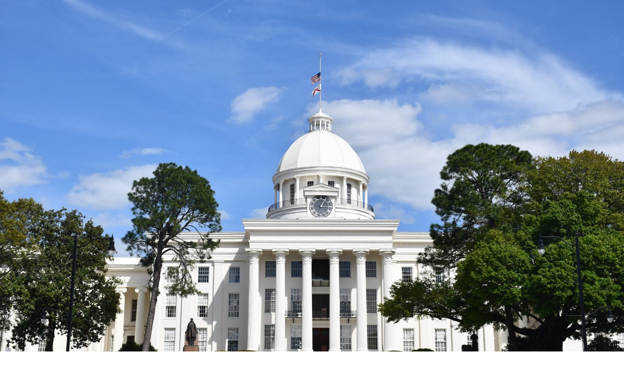

--- FILE ---
content_type: text/html; charset=UTF-8
request_url: https://alcapitolday.com/about/
body_size: 16328
content:
	<!DOCTYPE html>
<html lang="en-US">
<head>
	<meta charset="UTF-8" />
	
				<meta name="viewport" content="width=device-width,initial-scale=1,user-scalable=no">
		
            
                            <meta name="keywords" content="Alabama, homeschool, event, statewide">
            
	<link rel="profile" href="http://gmpg.org/xfn/11" />
	<link rel="pingback" href="https://alcapitolday.com/xmlrpc.php" />

	<title>AL Homeschool Capitol Day | About</title>
<meta name='robots' content='max-image-preview:large' />
<link rel='dns-prefetch' href='//fonts.googleapis.com' />
<link rel="alternate" type="application/rss+xml" title="AL Homeschool Capitol Day &raquo; Feed" href="https://alcapitolday.com/feed/" />
<link rel="alternate" type="application/rss+xml" title="AL Homeschool Capitol Day &raquo; Comments Feed" href="https://alcapitolday.com/comments/feed/" />
		<!-- This site uses the Google Analytics by MonsterInsights plugin v9.11.1 - Using Analytics tracking - https://www.monsterinsights.com/ -->
		<!-- Note: MonsterInsights is not currently configured on this site. The site owner needs to authenticate with Google Analytics in the MonsterInsights settings panel. -->
					<!-- No tracking code set -->
				<!-- / Google Analytics by MonsterInsights -->
		<script type="text/javascript">
window._wpemojiSettings = {"baseUrl":"https:\/\/s.w.org\/images\/core\/emoji\/14.0.0\/72x72\/","ext":".png","svgUrl":"https:\/\/s.w.org\/images\/core\/emoji\/14.0.0\/svg\/","svgExt":".svg","source":{"concatemoji":"https:\/\/alcapitolday.com\/wp-includes\/js\/wp-emoji-release.min.js?ver=6.2.8"}};
/*! This file is auto-generated */
!function(e,a,t){var n,r,o,i=a.createElement("canvas"),p=i.getContext&&i.getContext("2d");function s(e,t){p.clearRect(0,0,i.width,i.height),p.fillText(e,0,0);e=i.toDataURL();return p.clearRect(0,0,i.width,i.height),p.fillText(t,0,0),e===i.toDataURL()}function c(e){var t=a.createElement("script");t.src=e,t.defer=t.type="text/javascript",a.getElementsByTagName("head")[0].appendChild(t)}for(o=Array("flag","emoji"),t.supports={everything:!0,everythingExceptFlag:!0},r=0;r<o.length;r++)t.supports[o[r]]=function(e){if(p&&p.fillText)switch(p.textBaseline="top",p.font="600 32px Arial",e){case"flag":return s("\ud83c\udff3\ufe0f\u200d\u26a7\ufe0f","\ud83c\udff3\ufe0f\u200b\u26a7\ufe0f")?!1:!s("\ud83c\uddfa\ud83c\uddf3","\ud83c\uddfa\u200b\ud83c\uddf3")&&!s("\ud83c\udff4\udb40\udc67\udb40\udc62\udb40\udc65\udb40\udc6e\udb40\udc67\udb40\udc7f","\ud83c\udff4\u200b\udb40\udc67\u200b\udb40\udc62\u200b\udb40\udc65\u200b\udb40\udc6e\u200b\udb40\udc67\u200b\udb40\udc7f");case"emoji":return!s("\ud83e\udef1\ud83c\udffb\u200d\ud83e\udef2\ud83c\udfff","\ud83e\udef1\ud83c\udffb\u200b\ud83e\udef2\ud83c\udfff")}return!1}(o[r]),t.supports.everything=t.supports.everything&&t.supports[o[r]],"flag"!==o[r]&&(t.supports.everythingExceptFlag=t.supports.everythingExceptFlag&&t.supports[o[r]]);t.supports.everythingExceptFlag=t.supports.everythingExceptFlag&&!t.supports.flag,t.DOMReady=!1,t.readyCallback=function(){t.DOMReady=!0},t.supports.everything||(n=function(){t.readyCallback()},a.addEventListener?(a.addEventListener("DOMContentLoaded",n,!1),e.addEventListener("load",n,!1)):(e.attachEvent("onload",n),a.attachEvent("onreadystatechange",function(){"complete"===a.readyState&&t.readyCallback()})),(e=t.source||{}).concatemoji?c(e.concatemoji):e.wpemoji&&e.twemoji&&(c(e.twemoji),c(e.wpemoji)))}(window,document,window._wpemojiSettings);
</script>
<style type="text/css">
img.wp-smiley,
img.emoji {
	display: inline !important;
	border: none !important;
	box-shadow: none !important;
	height: 1em !important;
	width: 1em !important;
	margin: 0 0.07em !important;
	vertical-align: -0.1em !important;
	background: none !important;
	padding: 0 !important;
}
</style>
	<link rel='stylesheet' id='wp-block-library-css' href='https://alcapitolday.com/wp-includes/css/dist/block-library/style.min.css?ver=6.2.8' type='text/css' media='all' />
<link rel='stylesheet' id='classic-theme-styles-css' href='https://alcapitolday.com/wp-includes/css/classic-themes.min.css?ver=6.2.8' type='text/css' media='all' />
<style id='global-styles-inline-css' type='text/css'>
body{--wp--preset--color--black: #000000;--wp--preset--color--cyan-bluish-gray: #abb8c3;--wp--preset--color--white: #ffffff;--wp--preset--color--pale-pink: #f78da7;--wp--preset--color--vivid-red: #cf2e2e;--wp--preset--color--luminous-vivid-orange: #ff6900;--wp--preset--color--luminous-vivid-amber: #fcb900;--wp--preset--color--light-green-cyan: #7bdcb5;--wp--preset--color--vivid-green-cyan: #00d084;--wp--preset--color--pale-cyan-blue: #8ed1fc;--wp--preset--color--vivid-cyan-blue: #0693e3;--wp--preset--color--vivid-purple: #9b51e0;--wp--preset--gradient--vivid-cyan-blue-to-vivid-purple: linear-gradient(135deg,rgba(6,147,227,1) 0%,rgb(155,81,224) 100%);--wp--preset--gradient--light-green-cyan-to-vivid-green-cyan: linear-gradient(135deg,rgb(122,220,180) 0%,rgb(0,208,130) 100%);--wp--preset--gradient--luminous-vivid-amber-to-luminous-vivid-orange: linear-gradient(135deg,rgba(252,185,0,1) 0%,rgba(255,105,0,1) 100%);--wp--preset--gradient--luminous-vivid-orange-to-vivid-red: linear-gradient(135deg,rgba(255,105,0,1) 0%,rgb(207,46,46) 100%);--wp--preset--gradient--very-light-gray-to-cyan-bluish-gray: linear-gradient(135deg,rgb(238,238,238) 0%,rgb(169,184,195) 100%);--wp--preset--gradient--cool-to-warm-spectrum: linear-gradient(135deg,rgb(74,234,220) 0%,rgb(151,120,209) 20%,rgb(207,42,186) 40%,rgb(238,44,130) 60%,rgb(251,105,98) 80%,rgb(254,248,76) 100%);--wp--preset--gradient--blush-light-purple: linear-gradient(135deg,rgb(255,206,236) 0%,rgb(152,150,240) 100%);--wp--preset--gradient--blush-bordeaux: linear-gradient(135deg,rgb(254,205,165) 0%,rgb(254,45,45) 50%,rgb(107,0,62) 100%);--wp--preset--gradient--luminous-dusk: linear-gradient(135deg,rgb(255,203,112) 0%,rgb(199,81,192) 50%,rgb(65,88,208) 100%);--wp--preset--gradient--pale-ocean: linear-gradient(135deg,rgb(255,245,203) 0%,rgb(182,227,212) 50%,rgb(51,167,181) 100%);--wp--preset--gradient--electric-grass: linear-gradient(135deg,rgb(202,248,128) 0%,rgb(113,206,126) 100%);--wp--preset--gradient--midnight: linear-gradient(135deg,rgb(2,3,129) 0%,rgb(40,116,252) 100%);--wp--preset--duotone--dark-grayscale: url('#wp-duotone-dark-grayscale');--wp--preset--duotone--grayscale: url('#wp-duotone-grayscale');--wp--preset--duotone--purple-yellow: url('#wp-duotone-purple-yellow');--wp--preset--duotone--blue-red: url('#wp-duotone-blue-red');--wp--preset--duotone--midnight: url('#wp-duotone-midnight');--wp--preset--duotone--magenta-yellow: url('#wp-duotone-magenta-yellow');--wp--preset--duotone--purple-green: url('#wp-duotone-purple-green');--wp--preset--duotone--blue-orange: url('#wp-duotone-blue-orange');--wp--preset--font-size--small: 13px;--wp--preset--font-size--medium: 20px;--wp--preset--font-size--large: 36px;--wp--preset--font-size--x-large: 42px;--wp--preset--spacing--20: 0.44rem;--wp--preset--spacing--30: 0.67rem;--wp--preset--spacing--40: 1rem;--wp--preset--spacing--50: 1.5rem;--wp--preset--spacing--60: 2.25rem;--wp--preset--spacing--70: 3.38rem;--wp--preset--spacing--80: 5.06rem;--wp--preset--shadow--natural: 6px 6px 9px rgba(0, 0, 0, 0.2);--wp--preset--shadow--deep: 12px 12px 50px rgba(0, 0, 0, 0.4);--wp--preset--shadow--sharp: 6px 6px 0px rgba(0, 0, 0, 0.2);--wp--preset--shadow--outlined: 6px 6px 0px -3px rgba(255, 255, 255, 1), 6px 6px rgba(0, 0, 0, 1);--wp--preset--shadow--crisp: 6px 6px 0px rgba(0, 0, 0, 1);}:where(.is-layout-flex){gap: 0.5em;}body .is-layout-flow > .alignleft{float: left;margin-inline-start: 0;margin-inline-end: 2em;}body .is-layout-flow > .alignright{float: right;margin-inline-start: 2em;margin-inline-end: 0;}body .is-layout-flow > .aligncenter{margin-left: auto !important;margin-right: auto !important;}body .is-layout-constrained > .alignleft{float: left;margin-inline-start: 0;margin-inline-end: 2em;}body .is-layout-constrained > .alignright{float: right;margin-inline-start: 2em;margin-inline-end: 0;}body .is-layout-constrained > .aligncenter{margin-left: auto !important;margin-right: auto !important;}body .is-layout-constrained > :where(:not(.alignleft):not(.alignright):not(.alignfull)){max-width: var(--wp--style--global--content-size);margin-left: auto !important;margin-right: auto !important;}body .is-layout-constrained > .alignwide{max-width: var(--wp--style--global--wide-size);}body .is-layout-flex{display: flex;}body .is-layout-flex{flex-wrap: wrap;align-items: center;}body .is-layout-flex > *{margin: 0;}:where(.wp-block-columns.is-layout-flex){gap: 2em;}.has-black-color{color: var(--wp--preset--color--black) !important;}.has-cyan-bluish-gray-color{color: var(--wp--preset--color--cyan-bluish-gray) !important;}.has-white-color{color: var(--wp--preset--color--white) !important;}.has-pale-pink-color{color: var(--wp--preset--color--pale-pink) !important;}.has-vivid-red-color{color: var(--wp--preset--color--vivid-red) !important;}.has-luminous-vivid-orange-color{color: var(--wp--preset--color--luminous-vivid-orange) !important;}.has-luminous-vivid-amber-color{color: var(--wp--preset--color--luminous-vivid-amber) !important;}.has-light-green-cyan-color{color: var(--wp--preset--color--light-green-cyan) !important;}.has-vivid-green-cyan-color{color: var(--wp--preset--color--vivid-green-cyan) !important;}.has-pale-cyan-blue-color{color: var(--wp--preset--color--pale-cyan-blue) !important;}.has-vivid-cyan-blue-color{color: var(--wp--preset--color--vivid-cyan-blue) !important;}.has-vivid-purple-color{color: var(--wp--preset--color--vivid-purple) !important;}.has-black-background-color{background-color: var(--wp--preset--color--black) !important;}.has-cyan-bluish-gray-background-color{background-color: var(--wp--preset--color--cyan-bluish-gray) !important;}.has-white-background-color{background-color: var(--wp--preset--color--white) !important;}.has-pale-pink-background-color{background-color: var(--wp--preset--color--pale-pink) !important;}.has-vivid-red-background-color{background-color: var(--wp--preset--color--vivid-red) !important;}.has-luminous-vivid-orange-background-color{background-color: var(--wp--preset--color--luminous-vivid-orange) !important;}.has-luminous-vivid-amber-background-color{background-color: var(--wp--preset--color--luminous-vivid-amber) !important;}.has-light-green-cyan-background-color{background-color: var(--wp--preset--color--light-green-cyan) !important;}.has-vivid-green-cyan-background-color{background-color: var(--wp--preset--color--vivid-green-cyan) !important;}.has-pale-cyan-blue-background-color{background-color: var(--wp--preset--color--pale-cyan-blue) !important;}.has-vivid-cyan-blue-background-color{background-color: var(--wp--preset--color--vivid-cyan-blue) !important;}.has-vivid-purple-background-color{background-color: var(--wp--preset--color--vivid-purple) !important;}.has-black-border-color{border-color: var(--wp--preset--color--black) !important;}.has-cyan-bluish-gray-border-color{border-color: var(--wp--preset--color--cyan-bluish-gray) !important;}.has-white-border-color{border-color: var(--wp--preset--color--white) !important;}.has-pale-pink-border-color{border-color: var(--wp--preset--color--pale-pink) !important;}.has-vivid-red-border-color{border-color: var(--wp--preset--color--vivid-red) !important;}.has-luminous-vivid-orange-border-color{border-color: var(--wp--preset--color--luminous-vivid-orange) !important;}.has-luminous-vivid-amber-border-color{border-color: var(--wp--preset--color--luminous-vivid-amber) !important;}.has-light-green-cyan-border-color{border-color: var(--wp--preset--color--light-green-cyan) !important;}.has-vivid-green-cyan-border-color{border-color: var(--wp--preset--color--vivid-green-cyan) !important;}.has-pale-cyan-blue-border-color{border-color: var(--wp--preset--color--pale-cyan-blue) !important;}.has-vivid-cyan-blue-border-color{border-color: var(--wp--preset--color--vivid-cyan-blue) !important;}.has-vivid-purple-border-color{border-color: var(--wp--preset--color--vivid-purple) !important;}.has-vivid-cyan-blue-to-vivid-purple-gradient-background{background: var(--wp--preset--gradient--vivid-cyan-blue-to-vivid-purple) !important;}.has-light-green-cyan-to-vivid-green-cyan-gradient-background{background: var(--wp--preset--gradient--light-green-cyan-to-vivid-green-cyan) !important;}.has-luminous-vivid-amber-to-luminous-vivid-orange-gradient-background{background: var(--wp--preset--gradient--luminous-vivid-amber-to-luminous-vivid-orange) !important;}.has-luminous-vivid-orange-to-vivid-red-gradient-background{background: var(--wp--preset--gradient--luminous-vivid-orange-to-vivid-red) !important;}.has-very-light-gray-to-cyan-bluish-gray-gradient-background{background: var(--wp--preset--gradient--very-light-gray-to-cyan-bluish-gray) !important;}.has-cool-to-warm-spectrum-gradient-background{background: var(--wp--preset--gradient--cool-to-warm-spectrum) !important;}.has-blush-light-purple-gradient-background{background: var(--wp--preset--gradient--blush-light-purple) !important;}.has-blush-bordeaux-gradient-background{background: var(--wp--preset--gradient--blush-bordeaux) !important;}.has-luminous-dusk-gradient-background{background: var(--wp--preset--gradient--luminous-dusk) !important;}.has-pale-ocean-gradient-background{background: var(--wp--preset--gradient--pale-ocean) !important;}.has-electric-grass-gradient-background{background: var(--wp--preset--gradient--electric-grass) !important;}.has-midnight-gradient-background{background: var(--wp--preset--gradient--midnight) !important;}.has-small-font-size{font-size: var(--wp--preset--font-size--small) !important;}.has-medium-font-size{font-size: var(--wp--preset--font-size--medium) !important;}.has-large-font-size{font-size: var(--wp--preset--font-size--large) !important;}.has-x-large-font-size{font-size: var(--wp--preset--font-size--x-large) !important;}
.wp-block-navigation a:where(:not(.wp-element-button)){color: inherit;}
:where(.wp-block-columns.is-layout-flex){gap: 2em;}
.wp-block-pullquote{font-size: 1.5em;line-height: 1.6;}
</style>
<link rel='stylesheet' id='contact-form-7-css' href='https://alcapitolday.com/wp-content/plugins/contact-form-7/includes/css/styles.css?ver=5.7.6' type='text/css' media='all' />
<link rel='stylesheet' id='rs-plugin-settings-css' href='https://alcapitolday.com/wp-content/plugins/revslider/public/assets/css/rs6.css?ver=6.2.23' type='text/css' media='all' />
<style id='rs-plugin-settings-inline-css' type='text/css'>
#rs-demo-id {}
</style>
<link rel='stylesheet' id='mc4wp-form-themes-css' href='https://alcapitolday.com/wp-content/plugins/mailchimp-for-wp/assets/css/form-themes.css?ver=4.9.3' type='text/css' media='all' />
<link rel='stylesheet' id='mediaelement-css' href='https://alcapitolday.com/wp-includes/js/mediaelement/mediaelementplayer-legacy.min.css?ver=4.2.17' type='text/css' media='all' />
<link rel='stylesheet' id='wp-mediaelement-css' href='https://alcapitolday.com/wp-includes/js/mediaelement/wp-mediaelement.min.css?ver=6.2.8' type='text/css' media='all' />
<link rel='stylesheet' id='bridge-default-style-css' href='https://alcapitolday.com/wp-content/themes/bridge/style.css?ver=6.2.8' type='text/css' media='all' />
<link rel='stylesheet' id='bridge-qode-font_awesome-css' href='https://alcapitolday.com/wp-content/themes/bridge/css/font-awesome/css/font-awesome.min.css?ver=6.2.8' type='text/css' media='all' />
<link rel='stylesheet' id='bridge-qode-font_elegant-css' href='https://alcapitolday.com/wp-content/themes/bridge/css/elegant-icons/style.min.css?ver=6.2.8' type='text/css' media='all' />
<link rel='stylesheet' id='bridge-qode-linea_icons-css' href='https://alcapitolday.com/wp-content/themes/bridge/css/linea-icons/style.css?ver=6.2.8' type='text/css' media='all' />
<link rel='stylesheet' id='bridge-qode-dripicons-css' href='https://alcapitolday.com/wp-content/themes/bridge/css/dripicons/dripicons.css?ver=6.2.8' type='text/css' media='all' />
<link rel='stylesheet' id='bridge-qode-kiko-css' href='https://alcapitolday.com/wp-content/themes/bridge/css/kiko/kiko-all.css?ver=6.2.8' type='text/css' media='all' />
<link rel='stylesheet' id='bridge-qode-font_awesome_5-css' href='https://alcapitolday.com/wp-content/themes/bridge/css/font-awesome-5/css/font-awesome-5.min.css?ver=6.2.8' type='text/css' media='all' />
<link rel='stylesheet' id='bridge-stylesheet-css' href='https://alcapitolday.com/wp-content/themes/bridge/css/stylesheet.min.css?ver=6.2.8' type='text/css' media='all' />
<link rel='stylesheet' id='bridge-print-css' href='https://alcapitolday.com/wp-content/themes/bridge/css/print.css?ver=6.2.8' type='text/css' media='all' />
<link rel='stylesheet' id='bridge-style-dynamic-css' href='https://alcapitolday.com/wp-content/themes/bridge/css/style_dynamic_callback.php?ver=6.2.8' type='text/css' media='all' />
<link rel='stylesheet' id='bridge-responsive-css' href='https://alcapitolday.com/wp-content/themes/bridge/css/responsive.min.css?ver=6.2.8' type='text/css' media='all' />
<link rel='stylesheet' id='bridge-style-dynamic-responsive-css' href='https://alcapitolday.com/wp-content/themes/bridge/css/style_dynamic_responsive_callback.php?ver=6.2.8' type='text/css' media='all' />
<style id='bridge-style-dynamic-responsive-inline-css' type='text/css'>
.full_width {position: relative;}

.cf7_custom_style_1 input.wpcf7-form-control.wpcf7-text {
    text-align: center;
}

div.wpcf7 img.ajax-loader {
    display: block;
    margin: 0 auto;
}

.q_font_awsome_icon_square:hover {
    border-color: #4d6aec !important;
}
.touch .projects_holder article span.text_holder {
    display: block !important;
    height: 100%  !important;
    width: 100%  !important;
    opacity: 1 !important;
    visibility: hidden !important;
}

.touch .projects_holder article .image_holder:hover span.text_holder {
    visibility: visible !important;
}

.price_in_table .price {color: #000000;}

.price_in_table .price { font-size: 60px; }

.price_in_table .mark {
    display: none !important;
}


</style>
<link rel='stylesheet' id='js_composer_front-css' href='https://alcapitolday.com/wp-content/plugins/js_composer/assets/css/js_composer.min.css?ver=6.4.1' type='text/css' media='all' />
<link rel='stylesheet' id='bridge-style-handle-google-fonts-css' href='https://fonts.googleapis.com/css?family=Raleway%3A100%2C200%2C300%2C400%2C500%2C600%2C700%2C800%2C900%2C100italic%2C300italic%2C400italic%2C700italic%7COpen+Sans%3A100%2C200%2C300%2C400%2C500%2C600%2C700%2C800%2C900%2C100italic%2C300italic%2C400italic%2C700italic%7CMontserrat%3A100%2C200%2C300%2C400%2C500%2C600%2C700%2C800%2C900%2C100italic%2C300italic%2C400italic%2C700italic&#038;subset=latin%2Clatin-ext&#038;ver=1.0.0' type='text/css' media='all' />
<link rel='stylesheet' id='bridge-core-dashboard-style-css' href='https://alcapitolday.com/wp-content/plugins/bridge-core/modules/core-dashboard/assets/css/core-dashboard.min.css?ver=6.2.8' type='text/css' media='all' />
<link rel='stylesheet' id='dashicons-css' href='https://alcapitolday.com/wp-includes/css/dashicons.min.css?ver=6.2.8' type='text/css' media='all' />
<link rel='stylesheet' id='tec-variables-skeleton-css' href='https://alcapitolday.com/wp-content/plugins/event-tickets/common/src/resources/css/variables-skeleton.min.css?ver=5.0.14' type='text/css' media='all' />
<link rel='stylesheet' id='tec-variables-full-css' href='https://alcapitolday.com/wp-content/plugins/event-tickets/common/src/resources/css/variables-full.min.css?ver=5.0.14' type='text/css' media='all' />
<link rel='stylesheet' id='tribe-common-skeleton-style-css' href='https://alcapitolday.com/wp-content/plugins/event-tickets/common/src/resources/css/common-skeleton.min.css?ver=5.0.14' type='text/css' media='all' />
<link rel='stylesheet' id='tribe-common-full-style-css' href='https://alcapitolday.com/wp-content/plugins/event-tickets/common/src/resources/css/common-full.min.css?ver=5.0.14' type='text/css' media='all' />
<link rel='stylesheet' id='event-tickets-tickets-css-css' href='https://alcapitolday.com/wp-content/plugins/event-tickets/src/resources/css/tickets-v1.min.css?ver=5.5.10' type='text/css' media='all' />
<link rel='stylesheet' id='event-tickets-tickets-rsvp-css-css' href='https://alcapitolday.com/wp-content/plugins/event-tickets/src/resources/css/rsvp-v1.min.css?ver=5.5.10' type='text/css' media='all' />
<link rel='stylesheet' id='event-tickets-rsvp-css' href='https://alcapitolday.com/wp-content/plugins/event-tickets/src/resources/css/rsvp.min.css?ver=5.5.10' type='text/css' media='all' />
<link rel='stylesheet' id='event-tickets-tpp-css-css' href='https://alcapitolday.com/wp-content/plugins/event-tickets/src/resources/css/tpp.min.css?ver=5.5.10' type='text/css' media='all' />
<script type='text/javascript' src='https://alcapitolday.com/wp-includes/js/jquery/jquery.min.js?ver=3.6.4' id='jquery-core-js'></script>
<script type='text/javascript' src='https://alcapitolday.com/wp-includes/js/jquery/jquery-migrate.min.js?ver=3.4.0' id='jquery-migrate-js'></script>
<script type='text/javascript' src='https://alcapitolday.com/wp-content/plugins/revslider/public/assets/js/rbtools.min.js?ver=6.2.23' id='tp-tools-js'></script>
<script type='text/javascript' src='https://alcapitolday.com/wp-content/plugins/revslider/public/assets/js/rs6.min.js?ver=6.2.23' id='revmin-js'></script>
<link rel="https://api.w.org/" href="https://alcapitolday.com/wp-json/" /><link rel="alternate" type="application/json" href="https://alcapitolday.com/wp-json/wp/v2/pages/176" /><link rel="EditURI" type="application/rsd+xml" title="RSD" href="https://alcapitolday.com/xmlrpc.php?rsd" />
<link rel="wlwmanifest" type="application/wlwmanifest+xml" href="https://alcapitolday.com/wp-includes/wlwmanifest.xml" />
<meta name="generator" content="WordPress 6.2.8" />
<link rel="canonical" href="https://alcapitolday.com/about/" />
<link rel='shortlink' href='https://alcapitolday.com/?p=176' />
<link rel="alternate" type="application/json+oembed" href="https://alcapitolday.com/wp-json/oembed/1.0/embed?url=https%3A%2F%2Falcapitolday.com%2Fabout%2F" />
<link rel="alternate" type="text/xml+oembed" href="https://alcapitolday.com/wp-json/oembed/1.0/embed?url=https%3A%2F%2Falcapitolday.com%2Fabout%2F&#038;format=xml" />
<meta name="et-api-version" content="v1"><meta name="et-api-origin" content="https://alcapitolday.com"><link rel="https://theeventscalendar.com/" href="https://alcapitolday.com/wp-json/tribe/tickets/v1/" /><meta name="generator" content="Elementor 3.12.2; features: a11y_improvements, additional_custom_breakpoints; settings: css_print_method-external, google_font-enabled, font_display-auto">
<meta name="generator" content="Powered by WPBakery Page Builder - drag and drop page builder for WordPress."/>
<meta name="generator" content="Powered by Slider Revolution 6.2.23 - responsive, Mobile-Friendly Slider Plugin for WordPress with comfortable drag and drop interface." />
<link rel="icon" href="https://alcapitolday.com/wp-content/uploads/2019/06/cropped-Flag-of-Alabama-252-168-32x32.jpg" sizes="32x32" />
<link rel="icon" href="https://alcapitolday.com/wp-content/uploads/2019/06/cropped-Flag-of-Alabama-252-168-192x192.jpg" sizes="192x192" />
<link rel="apple-touch-icon" href="https://alcapitolday.com/wp-content/uploads/2019/06/cropped-Flag-of-Alabama-252-168-180x180.jpg" />
<meta name="msapplication-TileImage" content="https://alcapitolday.com/wp-content/uploads/2019/06/cropped-Flag-of-Alabama-252-168-270x270.jpg" />
<script type="text/javascript">function setREVStartSize(e){
			//window.requestAnimationFrame(function() {				 
				window.RSIW = window.RSIW===undefined ? window.innerWidth : window.RSIW;	
				window.RSIH = window.RSIH===undefined ? window.innerHeight : window.RSIH;	
				try {								
					var pw = document.getElementById(e.c).parentNode.offsetWidth,
						newh;
					pw = pw===0 || isNaN(pw) ? window.RSIW : pw;
					e.tabw = e.tabw===undefined ? 0 : parseInt(e.tabw);
					e.thumbw = e.thumbw===undefined ? 0 : parseInt(e.thumbw);
					e.tabh = e.tabh===undefined ? 0 : parseInt(e.tabh);
					e.thumbh = e.thumbh===undefined ? 0 : parseInt(e.thumbh);
					e.tabhide = e.tabhide===undefined ? 0 : parseInt(e.tabhide);
					e.thumbhide = e.thumbhide===undefined ? 0 : parseInt(e.thumbhide);
					e.mh = e.mh===undefined || e.mh=="" || e.mh==="auto" ? 0 : parseInt(e.mh,0);		
					if(e.layout==="fullscreen" || e.l==="fullscreen") 						
						newh = Math.max(e.mh,window.RSIH);					
					else{					
						e.gw = Array.isArray(e.gw) ? e.gw : [e.gw];
						for (var i in e.rl) if (e.gw[i]===undefined || e.gw[i]===0) e.gw[i] = e.gw[i-1];					
						e.gh = e.el===undefined || e.el==="" || (Array.isArray(e.el) && e.el.length==0)? e.gh : e.el;
						e.gh = Array.isArray(e.gh) ? e.gh : [e.gh];
						for (var i in e.rl) if (e.gh[i]===undefined || e.gh[i]===0) e.gh[i] = e.gh[i-1];
											
						var nl = new Array(e.rl.length),
							ix = 0,						
							sl;					
						e.tabw = e.tabhide>=pw ? 0 : e.tabw;
						e.thumbw = e.thumbhide>=pw ? 0 : e.thumbw;
						e.tabh = e.tabhide>=pw ? 0 : e.tabh;
						e.thumbh = e.thumbhide>=pw ? 0 : e.thumbh;					
						for (var i in e.rl) nl[i] = e.rl[i]<window.RSIW ? 0 : e.rl[i];
						sl = nl[0];									
						for (var i in nl) if (sl>nl[i] && nl[i]>0) { sl = nl[i]; ix=i;}															
						var m = pw>(e.gw[ix]+e.tabw+e.thumbw) ? 1 : (pw-(e.tabw+e.thumbw)) / (e.gw[ix]);					
						newh =  (e.gh[ix] * m) + (e.tabh + e.thumbh);
					}				
					if(window.rs_init_css===undefined) window.rs_init_css = document.head.appendChild(document.createElement("style"));					
					document.getElementById(e.c).height = newh+"px";
					window.rs_init_css.innerHTML += "#"+e.c+"_wrapper { height: "+newh+"px }";				
				} catch(e){
					console.log("Failure at Presize of Slider:" + e)
				}					   
			//});
		  };</script>
<noscript><style> .wpb_animate_when_almost_visible { opacity: 1; }</style></noscript></head>

<body class="page-template-default page page-id-176 bridge-core-2.5 tribe-no-js qode-page-transition-enabled ajax_fade page_not_loaded  qode_grid_1300 qode-overridden-elementors-fonts qode-theme-ver-29.5 qode-theme-bridge hide_inital_sticky disabled_footer_bottom qode_header_in_grid wpb-js-composer js-comp-ver-6.4.1 vc_responsive elementor-default elementor-kit-714 tribe-theme-bridge" itemscope itemtype="http://schema.org/WebPage">


<svg xmlns="http://www.w3.org/2000/svg" viewBox="0 0 0 0" width="0" height="0" focusable="false" role="none" style="visibility: hidden; position: absolute; left: -9999px; overflow: hidden;" ><defs><filter id="wp-duotone-dark-grayscale"><feColorMatrix color-interpolation-filters="sRGB" type="matrix" values=" .299 .587 .114 0 0 .299 .587 .114 0 0 .299 .587 .114 0 0 .299 .587 .114 0 0 " /><feComponentTransfer color-interpolation-filters="sRGB" ><feFuncR type="table" tableValues="0 0.49803921568627" /><feFuncG type="table" tableValues="0 0.49803921568627" /><feFuncB type="table" tableValues="0 0.49803921568627" /><feFuncA type="table" tableValues="1 1" /></feComponentTransfer><feComposite in2="SourceGraphic" operator="in" /></filter></defs></svg><svg xmlns="http://www.w3.org/2000/svg" viewBox="0 0 0 0" width="0" height="0" focusable="false" role="none" style="visibility: hidden; position: absolute; left: -9999px; overflow: hidden;" ><defs><filter id="wp-duotone-grayscale"><feColorMatrix color-interpolation-filters="sRGB" type="matrix" values=" .299 .587 .114 0 0 .299 .587 .114 0 0 .299 .587 .114 0 0 .299 .587 .114 0 0 " /><feComponentTransfer color-interpolation-filters="sRGB" ><feFuncR type="table" tableValues="0 1" /><feFuncG type="table" tableValues="0 1" /><feFuncB type="table" tableValues="0 1" /><feFuncA type="table" tableValues="1 1" /></feComponentTransfer><feComposite in2="SourceGraphic" operator="in" /></filter></defs></svg><svg xmlns="http://www.w3.org/2000/svg" viewBox="0 0 0 0" width="0" height="0" focusable="false" role="none" style="visibility: hidden; position: absolute; left: -9999px; overflow: hidden;" ><defs><filter id="wp-duotone-purple-yellow"><feColorMatrix color-interpolation-filters="sRGB" type="matrix" values=" .299 .587 .114 0 0 .299 .587 .114 0 0 .299 .587 .114 0 0 .299 .587 .114 0 0 " /><feComponentTransfer color-interpolation-filters="sRGB" ><feFuncR type="table" tableValues="0.54901960784314 0.98823529411765" /><feFuncG type="table" tableValues="0 1" /><feFuncB type="table" tableValues="0.71764705882353 0.25490196078431" /><feFuncA type="table" tableValues="1 1" /></feComponentTransfer><feComposite in2="SourceGraphic" operator="in" /></filter></defs></svg><svg xmlns="http://www.w3.org/2000/svg" viewBox="0 0 0 0" width="0" height="0" focusable="false" role="none" style="visibility: hidden; position: absolute; left: -9999px; overflow: hidden;" ><defs><filter id="wp-duotone-blue-red"><feColorMatrix color-interpolation-filters="sRGB" type="matrix" values=" .299 .587 .114 0 0 .299 .587 .114 0 0 .299 .587 .114 0 0 .299 .587 .114 0 0 " /><feComponentTransfer color-interpolation-filters="sRGB" ><feFuncR type="table" tableValues="0 1" /><feFuncG type="table" tableValues="0 0.27843137254902" /><feFuncB type="table" tableValues="0.5921568627451 0.27843137254902" /><feFuncA type="table" tableValues="1 1" /></feComponentTransfer><feComposite in2="SourceGraphic" operator="in" /></filter></defs></svg><svg xmlns="http://www.w3.org/2000/svg" viewBox="0 0 0 0" width="0" height="0" focusable="false" role="none" style="visibility: hidden; position: absolute; left: -9999px; overflow: hidden;" ><defs><filter id="wp-duotone-midnight"><feColorMatrix color-interpolation-filters="sRGB" type="matrix" values=" .299 .587 .114 0 0 .299 .587 .114 0 0 .299 .587 .114 0 0 .299 .587 .114 0 0 " /><feComponentTransfer color-interpolation-filters="sRGB" ><feFuncR type="table" tableValues="0 0" /><feFuncG type="table" tableValues="0 0.64705882352941" /><feFuncB type="table" tableValues="0 1" /><feFuncA type="table" tableValues="1 1" /></feComponentTransfer><feComposite in2="SourceGraphic" operator="in" /></filter></defs></svg><svg xmlns="http://www.w3.org/2000/svg" viewBox="0 0 0 0" width="0" height="0" focusable="false" role="none" style="visibility: hidden; position: absolute; left: -9999px; overflow: hidden;" ><defs><filter id="wp-duotone-magenta-yellow"><feColorMatrix color-interpolation-filters="sRGB" type="matrix" values=" .299 .587 .114 0 0 .299 .587 .114 0 0 .299 .587 .114 0 0 .299 .587 .114 0 0 " /><feComponentTransfer color-interpolation-filters="sRGB" ><feFuncR type="table" tableValues="0.78039215686275 1" /><feFuncG type="table" tableValues="0 0.94901960784314" /><feFuncB type="table" tableValues="0.35294117647059 0.47058823529412" /><feFuncA type="table" tableValues="1 1" /></feComponentTransfer><feComposite in2="SourceGraphic" operator="in" /></filter></defs></svg><svg xmlns="http://www.w3.org/2000/svg" viewBox="0 0 0 0" width="0" height="0" focusable="false" role="none" style="visibility: hidden; position: absolute; left: -9999px; overflow: hidden;" ><defs><filter id="wp-duotone-purple-green"><feColorMatrix color-interpolation-filters="sRGB" type="matrix" values=" .299 .587 .114 0 0 .299 .587 .114 0 0 .299 .587 .114 0 0 .299 .587 .114 0 0 " /><feComponentTransfer color-interpolation-filters="sRGB" ><feFuncR type="table" tableValues="0.65098039215686 0.40392156862745" /><feFuncG type="table" tableValues="0 1" /><feFuncB type="table" tableValues="0.44705882352941 0.4" /><feFuncA type="table" tableValues="1 1" /></feComponentTransfer><feComposite in2="SourceGraphic" operator="in" /></filter></defs></svg><svg xmlns="http://www.w3.org/2000/svg" viewBox="0 0 0 0" width="0" height="0" focusable="false" role="none" style="visibility: hidden; position: absolute; left: -9999px; overflow: hidden;" ><defs><filter id="wp-duotone-blue-orange"><feColorMatrix color-interpolation-filters="sRGB" type="matrix" values=" .299 .587 .114 0 0 .299 .587 .114 0 0 .299 .587 .114 0 0 .299 .587 .114 0 0 " /><feComponentTransfer color-interpolation-filters="sRGB" ><feFuncR type="table" tableValues="0.098039215686275 1" /><feFuncG type="table" tableValues="0 0.66274509803922" /><feFuncB type="table" tableValues="0.84705882352941 0.41960784313725" /><feFuncA type="table" tableValues="1 1" /></feComponentTransfer><feComposite in2="SourceGraphic" operator="in" /></filter></defs></svg>

<div class="wrapper">
	<div class="wrapper_inner">

    
		<!-- Google Analytics start -->
					<script>
				var _gaq = _gaq || [];
				_gaq.push(['_setAccount', 'UA-147375810-1']);
				_gaq.push(['_trackPageview']);

				(function() {
					var ga = document.createElement('script'); ga.type = 'text/javascript'; ga.async = true;
					ga.src = ('https:' == document.location.protocol ? 'https://ssl' : 'http://www') + '.google-analytics.com/ga.js';
					var s = document.getElementsByTagName('script')[0]; s.parentNode.insertBefore(ga, s);
				})();
			</script>
				<!-- Google Analytics end -->

		
	<header class=" scroll_header_top_area  stick transparent scrolled_not_transparent ajax_header_animation page_header">
	<div class="header_inner clearfix">
				<div class="header_top_bottom_holder">
			
			<div class="header_bottom clearfix" style=' background-color:rgba(255, 255, 255, 0);' >
								<div class="container">
					<div class="container_inner clearfix">
																				<div class="header_inner_left">
																	<div class="mobile_menu_button">
		<span>
			<span aria-hidden="true" class="qode_icon_font_elegant icon_menu " ></span>		</span>
	</div>
								<div class="logo_wrapper" >
	<div class="q_logo">
		<a itemprop="url" href="https://alcapitolday.com/" >
             <img itemprop="image" class="normal" src="http://alcapitolday.com/wp-content/uploads/2019/06/Flag-of-Alabama-252-168.jpg" alt="Logo"> 			 <img itemprop="image" class="light" src="https://alcapitolday.com/wp-content/uploads/2019/06/Flag-of-Alabama-252-168.jpg" alt="Logo"/> 			 <img itemprop="image" class="dark" src="https://alcapitolday.com/wp-content/uploads/2019/06/Flag-of-Alabama-252-168.jpg" alt="Logo"/> 			 <img itemprop="image" class="sticky" src="http://alcapitolday.com/wp-content/uploads/2019/06/Flag-of-Alabama-252-168.jpg" alt="Logo"/> 			 <img itemprop="image" class="mobile" src="http://alcapitolday.com/wp-content/uploads/2019/06/Flag-of-Alabama-252-168.jpg" alt="Logo"/> 					</a>
	</div>
	</div>															</div>
															<div class="header_inner_right">
									<div class="side_menu_button_wrapper right">
																														<div class="side_menu_button">
																																	
										</div>
									</div>
								</div>
							
							
							<nav class="main_menu drop_down right">
								<ul id="menu-right-menu" class=""><li id="nav-menu-item-113" class="menu-item menu-item-type-post_type menu-item-object-page menu-item-home current-menu-ancestor current-menu-parent current_page_parent current_page_ancestor menu-item-has-children anchor-item  has_sub narrow"><a target="_blank" href="https://alcapitolday.com/#welcome" class=" current "><i class="menu_icon blank fa"></i><span>It&#8217;s Today!</span><span class="plus"></span></a>
<div class="second"><div class="inner"><ul>
	<li id="nav-menu-item-358" class="menu-item menu-item-type-post_type menu-item-object-page current-menu-item page_item page-item-176 current_page_item "><a target="_blank" href="https://alcapitolday.com/about/" class=""><i class="menu_icon blank fa"></i><span>About Our Event</span><span class="plus"></span></a></li>
	<li id="nav-menu-item-354" class="menu-item menu-item-type-post_type menu-item-object-page "><a target="_blank" href="https://alcapitolday.com/registration/" class=""><i class="menu_icon blank fa"></i><span>Family Registration</span><span class="plus"></span></a></li>
	<li id="nav-menu-item-468" class="menu-item menu-item-type-post_type menu-item-object-page "><a target="_blank" href="https://alcapitolday.com/travel/" class=""><i class="menu_icon blank fa"></i><span>Preparing for Your Day</span><span class="plus"></span></a></li>
	<li id="nav-menu-item-782" class="menu-item menu-item-type-post_type menu-item-object-page "><a target="_blank" href="https://alcapitolday.com/sponsors/" class=""><i class="menu_icon blank fa"></i><span>Our Sponsors</span><span class="plus"></span></a></li>
</ul></div></div>
</li>
<li id="nav-menu-item-112" class="menu-item menu-item-type-post_type menu-item-object-page menu-item-home menu-item-has-children anchor-item  has_sub narrow"><a target="_blank" href="https://alcapitolday.com/#activities" class=""><i class="menu_icon blank fa"></i><span>Special Activities</span><span class="plus"></span></a>
<div class="second"><div class="inner"><ul>
	<li id="nav-menu-item-353" class="menu-item menu-item-type-post_type menu-item-object-page "><a target="_blank" href="https://alcapitolday.com/outstanding-student/" class=""><i class="menu_icon blank fa"></i><span>Outstanding Alabama Homeschool Student Awards</span><span class="plus"></span></a></li>
	<li id="nav-menu-item-355" class="menu-item menu-item-type-post_type menu-item-object-page "><a target="_blank" href="https://alcapitolday.com/t-shirt-design-contest/" class=""><i class="menu_icon blank fa"></i><span>T-Shirt Design Contest</span><span class="plus"></span></a></li>
	<li id="nav-menu-item-356" class="menu-item menu-item-type-post_type menu-item-object-page "><a target="_blank" href="https://alcapitolday.com/meet-your-representatives/" class=""><i class="menu_icon blank fa"></i><span>Meet Your Representatives</span><span class="plus"></span></a></li>
	<li id="nav-menu-item-357" class="menu-item menu-item-type-post_type menu-item-object-page "><a target="_blank" href="https://alcapitolday.com/explore/" class=""><i class="menu_icon blank fa"></i><span>Explore Our Capital City</span><span class="plus"></span></a></li>
</ul></div></div>
</li>
<li id="nav-menu-item-893" class="menu-item menu-item-type-custom menu-item-object-custom  narrow"><a target="_blank" href="https://alcapitolday.com/facebook-feed" class=""><i class="menu_icon blank fa"></i><span>Facebook Event Page Feed</span><span class="plus"></span><span class="qode-featured-icon icon_star" aria-hidden="true"></span></a></li>
<li id="nav-menu-item-109" class="menu-item menu-item-type-post_type menu-item-object-page menu-item-home anchor-item  narrow"><a target="_blank" href="https://alcapitolday.com/#gallery" class=""><i class="menu_icon blank fa"></i><span>Photo Gallery</span><span class="plus"></span></a></li>
<li id="nav-menu-item-942" class="menu-item menu-item-type-custom menu-item-object-custom  narrow"><a target="_blank" href="https://alcapitolday.com/virtual-event" class=""><i class="menu_icon blank fa"></i><span>Join Us</span><span class="plus"></span></a></li>
</ul>							</nav>
														<nav class="mobile_menu">
	<ul id="menu-right-menu-1" class=""><li id="mobile-menu-item-113" class="menu-item menu-item-type-post_type menu-item-object-page menu-item-home current-menu-ancestor current-menu-parent current_page_parent current_page_ancestor menu-item-has-children  has_sub qode-is-anchor-item"><a target="_blank" href="https://alcapitolday.com/#welcome" class=" current "><span>It&#8217;s Today!</span></a><span class="mobile_arrow"><i class="fa fa-angle-right"></i><i class="fa fa-angle-down"></i></span>
<ul class="sub_menu">
	<li id="mobile-menu-item-358" class="menu-item menu-item-type-post_type menu-item-object-page current-menu-item page_item page-item-176 current_page_item "><a target="_blank" href="https://alcapitolday.com/about/" class=""><span>About Our Event</span></a><span class="mobile_arrow"><i class="fa fa-angle-right"></i><i class="fa fa-angle-down"></i></span></li>
	<li id="mobile-menu-item-354" class="menu-item menu-item-type-post_type menu-item-object-page "><a target="_blank" href="https://alcapitolday.com/registration/" class=""><span>Family Registration</span></a><span class="mobile_arrow"><i class="fa fa-angle-right"></i><i class="fa fa-angle-down"></i></span></li>
	<li id="mobile-menu-item-468" class="menu-item menu-item-type-post_type menu-item-object-page "><a target="_blank" href="https://alcapitolday.com/travel/" class=""><span>Preparing for Your Day</span></a><span class="mobile_arrow"><i class="fa fa-angle-right"></i><i class="fa fa-angle-down"></i></span></li>
	<li id="mobile-menu-item-782" class="menu-item menu-item-type-post_type menu-item-object-page "><a target="_blank" href="https://alcapitolday.com/sponsors/" class=""><span>Our Sponsors</span></a><span class="mobile_arrow"><i class="fa fa-angle-right"></i><i class="fa fa-angle-down"></i></span></li>
</ul>
</li>
<li id="mobile-menu-item-112" class="menu-item menu-item-type-post_type menu-item-object-page menu-item-home menu-item-has-children  has_sub qode-is-anchor-item"><a target="_blank" href="https://alcapitolday.com/#activities" class=""><span>Special Activities</span></a><span class="mobile_arrow"><i class="fa fa-angle-right"></i><i class="fa fa-angle-down"></i></span>
<ul class="sub_menu">
	<li id="mobile-menu-item-353" class="menu-item menu-item-type-post_type menu-item-object-page "><a target="_blank" href="https://alcapitolday.com/outstanding-student/" class=""><span>Outstanding Alabama Homeschool Student Awards</span></a><span class="mobile_arrow"><i class="fa fa-angle-right"></i><i class="fa fa-angle-down"></i></span></li>
	<li id="mobile-menu-item-355" class="menu-item menu-item-type-post_type menu-item-object-page "><a target="_blank" href="https://alcapitolday.com/t-shirt-design-contest/" class=""><span>T-Shirt Design Contest</span></a><span class="mobile_arrow"><i class="fa fa-angle-right"></i><i class="fa fa-angle-down"></i></span></li>
	<li id="mobile-menu-item-356" class="menu-item menu-item-type-post_type menu-item-object-page "><a target="_blank" href="https://alcapitolday.com/meet-your-representatives/" class=""><span>Meet Your Representatives</span></a><span class="mobile_arrow"><i class="fa fa-angle-right"></i><i class="fa fa-angle-down"></i></span></li>
	<li id="mobile-menu-item-357" class="menu-item menu-item-type-post_type menu-item-object-page "><a target="_blank" href="https://alcapitolday.com/explore/" class=""><span>Explore Our Capital City</span></a><span class="mobile_arrow"><i class="fa fa-angle-right"></i><i class="fa fa-angle-down"></i></span></li>
</ul>
</li>
<li id="mobile-menu-item-893" class="menu-item menu-item-type-custom menu-item-object-custom "><a target="_blank" href="https://alcapitolday.com/facebook-feed" class=""><span>Facebook Event Page Feed</span></a><span class="mobile_arrow"><i class="fa fa-angle-right"></i><i class="fa fa-angle-down"></i></span></li>
<li id="mobile-menu-item-109" class="menu-item menu-item-type-post_type menu-item-object-page menu-item-home  qode-is-anchor-item"><a target="_blank" href="https://alcapitolday.com/#gallery" class=""><span>Photo Gallery</span></a><span class="mobile_arrow"><i class="fa fa-angle-right"></i><i class="fa fa-angle-down"></i></span></li>
<li id="mobile-menu-item-942" class="menu-item menu-item-type-custom menu-item-object-custom "><a target="_blank" href="https://alcapitolday.com/virtual-event" class=""><span>Join Us</span></a><span class="mobile_arrow"><i class="fa fa-angle-right"></i><i class="fa fa-angle-down"></i></span></li>
</ul></nav>																				</div>
					</div>
									</div>
			</div>
		</div>

</header>	<a id="back_to_top" href="#">
        <span class="fa-stack">
            <i class="qode_icon_font_awesome fa fa-arrow-up " ></i>        </span>
	</a>
	
	
    
    	
    
    <div class="content  ">
            <div class="meta">

            
        <div class="seo_title">  About</div>

        


                                        <div class="seo_keywords">Alabama, homeschool, event, statewide</div>
            
            <span id="qode_page_id">176</span>
            <div class="body_classes">page-template-default,page,page-id-176,bridge-core-2.5,tribe-no-js,qode-page-transition-enabled,ajax_fade,page_not_loaded,,qode_grid_1300,qode-overridden-elementors-fonts,qode-theme-ver-29.5,qode-theme-bridge,hide_inital_sticky,disabled_footer_bottom,qode_header_in_grid,wpb-js-composer js-comp-ver-6.4.1,vc_responsive,elementor-default,elementor-kit-714,tribe-theme-bridge</div>
        </div>
        <div class="content_inner  ">
    <style type="text/css" id="stylesheet-inline-css-176">   .page-id-176.disabled_footer_top .footer_top_holder, .page-id-176.disabled_footer_bottom .footer_bottom_holder { display: none;}

</style>			<div class="title_outer title_without_animation with_image"    data-height="100">
		<div class="title title_size_small  position_left " style="height:100px;">
			<div class="image responsive"><img itemprop="image" src="https://alcapitolday.com/wp-content/uploads/2019/06/61233600_10215327854974446_4683012849549705216_o-e1567907521328.jpg" alt="&nbsp;" /> </div>
											</div>
			</div>
				<div class="container">
            			<div class="container_inner default_template_holder clearfix page_container_inner" >
																				<div class="vc_row wpb_row vc_row-fluid"><div class="wpb_column vc_column_container vc_col-sm-12"><div class="vc_column-inner"><div class="wpb_wrapper">
	<div class="wpb_text_column wpb_content_element " >
		<div class="wpb_wrapper">
			<h4 class="_2cuy _3dgx _2vxa">On April 2, 2020, homeschoolers from across the state of Alabama will converge in Montgomery to meet with our legislators, introduce them to our community, and so much more.</h4>
<h4></h4>
<p>&nbsp;</p>
<h4 class="_2cuy _3dgx _2vxa">We have already announced dates for a <a href="https://alcapitolday.com/t-shirt-design-contest">T-shirt design contest</a>. We will welcome homeschool students across Alabama to submit designs for our first annual homeschool capitol day shirts! Contest guidelines are coming, as well as how to submit your student’s artwork. Deadlines for submissions will also be announced. We will narrow the submissions down to the top 3, and put the final selections up to a vote!</h4>
<p>&nbsp;</p>
<h4></h4>
<h4 class="_2cuy _3dgx _2vxa">As we confirm the itinerary for the day we will get that added to the website, and on our social media platforms as well. We plan to hear from several of our legislators, have packets of information to share, announce outstanding student awards, arrange visits to the floor to see our legislators in action, and more. We are working to produce an amazing experience for your families. Pencil this date into your calendar, and stay tuned for more information!</h4>
<p>&nbsp;</p>
<h4></h4>
<h4 class="_2cuy _3dgx _2vxa">You can follow us here on our website: <a href="https://alcapitolday.com">https://alcapitolday.com</a></h4>
<h4 class="_2cuy _3dgx _2vxa">On Facebook: <a href="https://facebook.com/alcapitolday">https://facebook.com/alcapitolday</a></h4>
<h4 class="_2cuy _3dgx _2vxa">Instagram: <a href="https://instagram.com/al.homeschool.capitolday">https://instagram.com/al.homeschool.capitolday</a></h4>
<div class="_2cuy _3dgx _2vxa"></div>
<p>&nbsp;</p>
<h4 class="_2cuy _3dgx _2vxa">Alabama Homeschool Capitol Day brought to you by the combined efforts of:</h4>
<div class="_2cuy _3dgx _2vxa"></div>
<figure class="_2cuy _4nuy _2vxa">
<div class="_h2x"><img decoding="async" id="u_8m_0" class="_h2z _297z _usd img" src="https://scontent-atl3-1.xx.fbcdn.net/v/t1.0-9/69928883_117283749650329_122314470952271872_o.jpg?_nc_cat=108&amp;_nc_oc=AQkjXQWAG5S7fbhbWGP9lziCgJi6b8K2g2FdCwxW7oIe7ErFaSzLGA0OP1c1VXjHGNs&amp;_nc_ht=scontent-atl3-1.xx&amp;oh=c6b11a71737ed76965a6689f61e80855&amp;oe=5E014204" alt="" /></div>
</figure>

		</div>
	</div>
</div></div></div></div><div class="vc_row wpb_row vc_row-fluid"><div class="wpb_column vc_column_container vc_col-sm-3"><div class="vc_column-inner"><div class="wpb_wrapper"></div></div></div><div class="wpb_column vc_column_container vc_col-sm-6"><div class="vc_column-inner"><div class="wpb_wrapper"><div class="qode-advanced-call-to-action qode-advanced-cta-gradient qode-advanced-cta-gradient-animation" style="height:110pxpx">
	<a class="advanced-cta-link" href="https://alcapitolday.com/registration" target="_blank"></a>
	<div class="qode-advanced-cta-content">		
	    <span class="qode-advanced-cta-text-holder" >
		    Confirm Your Attendance - Register Now!	    </span>
	    <span class="qode-advanced-cta-icon-holder" style="height:45px;width:45px">
		    <span class="qode-advanced-cta-icon-holder-table">
		    	<span class="qode-advanced-cta-icon-holder-cell" >
			    	<i class="qode_icon_font_awesome fa fa-pencil qode-advanced-cta-icon" ></i>			    </span>
		    </span>
		    	    </span>
	</div>
			<div class="qode-advanced-cta-background-holder">
			<span class="qode-advanced-cta-background-1 qode-type1-gradient-left-to-right"></span>
			<span class="qode-advanced-cta-background-2 qode-type1-gradient-left-to-right"></span>
			<span class="qode-advanced-cta-background-3"></span>
		</div>
	</div><div class="vc_empty_space"   style="height: 32px"><span class="vc_empty_space_inner"></span></div></div></div></div><div class="wpb_column vc_column_container vc_col-sm-3"><div class="vc_column-inner"><div class="wpb_wrapper"></div></div></div></div><div class="vc_row wpb_row vc_row-fluid"><div class="wpb_column vc_column_container vc_col-sm-2"><div class="vc_column-inner"><div class="wpb_wrapper"></div></div></div><div class="wpb_column vc_column_container vc_col-sm-8"><div class="vc_column-inner"><div class="wpb_wrapper"><div class="vc_separator wpb_content_element vc_separator_align_center vc_sep_width_100 vc_sep_pos_align_center vc_separator_no_text vc_sep_color_grey" ><span class="vc_sep_holder vc_sep_holder_l"><span  class="vc_sep_line"></span></span><span class="vc_sep_holder vc_sep_holder_r"><span  class="vc_sep_line"></span></span>
</div>
	<div class="wpb_text_column wpb_content_element " >
		<div class="wpb_wrapper">
			<p style="text-align: center;"><b>Things to remember ~ Alabama Homeschool Capitol Day</b></p>
<p>&nbsp;</p>
<p><span style="font-weight: 400;">We want to welcome everyone to our first Alabama Homeschool Capitol Day. On this day, we look to enjoy engaging with legislators and introducing them to our community. To ensure that everyone has an enjoyable time, we want to share these reminders of conduct as we gather together. </span></p>

		</div>
	</div>
<div class="vc_separator wpb_content_element vc_separator_align_center vc_sep_width_100 vc_sep_pos_align_center vc_separator_no_text vc_sep_color_grey" ><span class="vc_sep_holder vc_sep_holder_l"><span  class="vc_sep_line"></span></span><span class="vc_sep_holder vc_sep_holder_r"><span  class="vc_sep_line"></span></span>
</div><div class="qode-accordion-holder clearfix qode-toggle qode-initial ">
	<h4 class="clearfix qode-title-holder">
<span class="qode-tab-title">
			<span class="qode-tab-title-icon">
			<i class="qode_icon_font_awesome fa fa-clock-o " ></i>		</span>
	    <span class="qode-tab-title-inner">
        Time    </span>
</span>
<span class="qode-accordion-mark">
    <span class="qode-accordion-mark-icon">
        <span class="icon_plus"></span>
        <span class="icon_minus-06"></span>
    </span>
</span>
</h4>
<div  class="qode-accordion-content qode-acc-title-with-icon" >
    <div class="qode-accordion-content-inner">
        
	<div class="wpb_text_column wpb_content_element " >
		<div class="wpb_wrapper">
			<p><span style="font-weight: 400;">We will be attempting to squeeze all we can out of this day&#8212;from speakers and presentations, to awards and meetings. We also have some special tours and other fun opportunities planned. To that end, please be mindful of the timelines and honor and respect the event planners by arriving on time and following sessions as they are intended. </span></p>
<p>&nbsp;</p>
<p><span style="font-weight: 400;">There may be times when your family will step away and pursue activities separate from the group, but when you are attending sessions please be respectful of their time and listen intentionally. </span></p>

		</div>
	</div>
    </div>
</div><h4 class="clearfix qode-title-holder">
<span class="qode-tab-title">
			<span class="qode-tab-title-icon">
			<i class="qode_icon_font_awesome fa fa-users " ></i>		</span>
	    <span class="qode-tab-title-inner">
        Families Welcome    </span>
</span>
<span class="qode-accordion-mark">
    <span class="qode-accordion-mark-icon">
        <span class="icon_plus"></span>
        <span class="icon_minus-06"></span>
    </span>
</span>
</h4>
<div  class="qode-accordion-content qode-acc-title-with-icon" >
    <div class="qode-accordion-content-inner">
        
	<div class="wpb_text_column wpb_content_element " >
		<div class="wpb_wrapper">
			<p><span style="font-weight: 400;">We want to welcome all of our Alabama homeschool families to come on this day, and to participate in the many activities we have planned. A strong showing of our families at this event will show better than anything we say how seriously we take our liberties, and how important we consider maintaining them.  We want to encourage parents to keep their children nearby at all times. While we are there legislative work will be taking place, and we certainly don&#8217;t want to be a hindrance.</span></p>

		</div>
	</div>
    </div>
</div><h4 class="clearfix qode-title-holder">
<span class="qode-tab-title">
			<span class="qode-tab-title-icon">
			<i class="qode_icon_font_awesome fa fa-briefcase " ></i>		</span>
	    <span class="qode-tab-title-inner">
        Meeting Legislators    </span>
</span>
<span class="qode-accordion-mark">
    <span class="qode-accordion-mark-icon">
        <span class="icon_plus"></span>
        <span class="icon_minus-06"></span>
    </span>
</span>
</h4>
<div  class="qode-accordion-content qode-acc-title-with-icon" >
    <div class="qode-accordion-content-inner">
        
	<div class="wpb_text_column wpb_content_element " >
		<div class="wpb_wrapper">
			<p><span style="font-weight: 400;">Unless you know your elected officials very well or they have asked you to address them on a first-name basis, they should be addressed with their title followed by their last name. For Example: “Governor Ivey,” “Senator Smith,” or “Representative Jones.”</span></p>
<p>&nbsp;</p>
<p><span style="font-weight: 400;">The current state of politics can lend to some contentiousness. We want to remember that this is a bipartisan event as homeschooling families represent all political leanings. To that end, if you find yourself at odds with a representative&#8217;s values or opinions,  speak the truth in love. We want to convey kindness and grace to all those we encounter. </span></p>
<p>&nbsp;</p>
<p><span style="font-weight: 400;">Be confident in speaking with your legislators. Remember, they work for you! Let them know how important you see their job, and then convey the importance of homeschooling to your family.</span></p>

		</div>
	</div>
    </div>
</div><h4 class="clearfix qode-title-holder">
<span class="qode-tab-title">
			<span class="qode-tab-title-icon">
			<i class="qode_icon_font_awesome fa fa-black-tie " ></i>		</span>
	    <span class="qode-tab-title-inner">
        Dress    </span>
</span>
<span class="qode-accordion-mark">
    <span class="qode-accordion-mark-icon">
        <span class="icon_plus"></span>
        <span class="icon_minus-06"></span>
    </span>
</span>
</h4>
<div  class="qode-accordion-content qode-acc-title-with-icon" >
    <div class="qode-accordion-content-inner">
        
	<div class="wpb_text_column wpb_content_element " >
		<div class="wpb_wrapper">
			<p><span style="font-weight: 400;">As we who attend will be representative of our entire Alabama homeschool community we want to dress nicely, but plan to keep it casual. When you arrive you will be able to get your T-shirt to add to your outfit. </span></p>
<p><span style="font-weight: 400;">We will be asking our Outstanding Alabama Homeschool Students and those that will be visiting legislators to wear business attire. In essence, this means traditional church clothes. For men: suit and tie, or slacks and a button down long-sleeve shirt. For women: suit, skirt or slacks with blouse/sweater/blazer, or dress. </span></p>

		</div>
	</div>
    </div>
</div></div><div class="vc_separator wpb_content_element vc_separator_align_center vc_sep_width_100 vc_sep_pos_align_center vc_separator_no_text vc_sep_color_grey" ><span class="vc_sep_holder vc_sep_holder_l"><span  class="vc_sep_line"></span></span><span class="vc_sep_holder vc_sep_holder_r"><span  class="vc_sep_line"></span></span>
</div>
	<div class="wpb_text_column wpb_content_element " >
		<div class="wpb_wrapper">
			<p><span style="font-weight: 400;">THANK YOU and we hope you have a fantastic time! </span></p>
<p><i><span style="font-weight: 400;">~The Alabama Homeschool Capitol Day Team</span></i></p>

		</div>
	</div>
<div class="vc_empty_space"   style="height: 64px"><span class="vc_empty_space_inner"></span></div></div></div></div><div class="wpb_column vc_column_container vc_col-sm-2"><div class="vc_column-inner"><div class="wpb_wrapper"></div></div></div></div>
														 
																				
		</div>
        	</div>
				
	</div>
</div>



	<footer class="uncover">
		<div class="footer_inner clearfix">
				<div class="footer_top_holder">
            			<div class="footer_top">
								<div class="container">
					<div class="container_inner">
																	<div class="four_columns clearfix">
								<div class="column1 footer_col1">
									<div class="column_inner">
										<div id="text-2" class="widget widget_text">			<div class="textwidget"><p><img decoding="async" loading="lazy" class="alignnone  wp-image-131" src="http://alcapitolday.com/wp-content/uploads/2019/06/Flag-of-Alabama-252-168.jpg" alt="" width="150" height="100" /></p>
</div>
		</div>									</div>
								</div>
								<div class="column2 footer_col2">
									<div class="column_inner">
										<div id="text-6" class="widget widget_text"><h5>More Info</h5>			<div class="textwidget"><p><a href="https://alcapitolday.com/about/" target="_blank" rel="noopener">About Our Event</a></p>
<ul>
<li><a href="https://alcapitolday.com/registration/" target="_blank" rel="noopener">Family Registration</a></li>
<li><a href="https://alcapitolday.com/travel/" target="_blank" rel="noopener">Preparing for Your Day</a></li>
<li><a href="https://alcapitolday.com/sponsors" target="_blank" rel="noopener">Our Sponsors</a></li>
</ul>
<p>&nbsp;</p>
</div>
		</div><div id="text-7" class="widget widget_text"><h5>Special Activities</h5>			<div class="textwidget"><p><a href="https://alcapitolday.com/explore/" target="_blank" rel="noopener">Things to Do</a></p>
<ul>
<li><a href="https://alcapitolday.com/t-shirt-design-contest/" target="_blank" rel="noopener">T-Shirt Design Contest</a></li>
<li><a href="https://alcapitolday.com/outstanding-student/"target="_blank">Outstanding Alabama Homeschool Students</a></li>
</ul>
</div>
		</div>									</div>
								</div>
								<div class="column3 footer_col3">
									<div class="column_inner">
										<div class="widget qode_button_widget"><a  itemprop="url" href="https://alcapitolday.com/registration" target="_blank"  class="qbutton  center default" style="">Register Now!<i class="qode_icon_font_awesome fa fa-pencil qode_button_icon_element" style="" ></i></a></div>									</div>
								</div>
								<div class="column4 footer_col4">
									<div class="column_inner">
										<div id="text-3" class="widget widget_text">			<div class="textwidget"><div class="vc_separator wpb_content_element vc_separator_align_center vc_sep_width_100 vc_sep_pos_align_center vc_separator_no_text vc_sep_color_grey" ><span class="vc_sep_holder vc_sep_holder_l"><span  class="vc_sep_line"></span></span><span class="vc_sep_holder vc_sep_holder_r"><span  class="vc_sep_line"></span></span>
</div></div>
		</div><span class='q_social_icon_holder circle_social' data-color=#ffffff data-hover-background-color=#ffffff data-hover-border-color=#dd3333 data-hover-color=#dd3333><a itemprop='url' href='https://www.facebook.com/alcapitolday' target='_blank'><span class='fa-stack ' style='background-color: #000000;border-color: #dd3333;border-width: 2px;margin: 3px 3px 3px 3px;font-size: 21px;'><span aria-hidden="true" class="qode_icon_font_elegant social_facebook " style="color: #ffffff;font-size: 12px;" ></span></span></a></span><span class='q_social_icon_holder circle_social' data-color=#ffffff data-hover-background-color=#ffffff data-hover-border-color=#dd3333 data-hover-color=#dd3333><a itemprop='url' href='https://www.instagram.com/al.homeschool.capitolday' target='_blank'><span class='fa-stack ' style='background-color: #000000;border-color: #dd3333;border-width: 2px;margin: 3px 0 3px 3px;font-size: 21px;'><span aria-hidden="true" class="qode_icon_font_elegant social_instagram " style="color: #ffffff;font-size: 12px;" ></span></span></a></span>									</div>
								</div>
							</div>
															</div>
				</div>
							</div>
					</div>
							<div class="footer_bottom_holder">
                								<div class="container">
					<div class="container_inner">
									<div class="footer_bottom">
							</div>
									</div>
			</div>
						</div>
				</div>
	</footer>
		
</div>
</div>
		<script>
		( function ( body ) {
			'use strict';
			body.className = body.className.replace( /\btribe-no-js\b/, 'tribe-js' );
		} )( document.body );
		</script>
		<script> /* <![CDATA[ */var tribe_l10n_datatables = {"aria":{"sort_ascending":": activate to sort column ascending","sort_descending":": activate to sort column descending"},"length_menu":"Show _MENU_ entries","empty_table":"No data available in table","info":"Showing _START_ to _END_ of _TOTAL_ entries","info_empty":"Showing 0 to 0 of 0 entries","info_filtered":"(filtered from _MAX_ total entries)","zero_records":"No matching records found","search":"Search:","all_selected_text":"All items on this page were selected. ","select_all_link":"Select all pages","clear_selection":"Clear Selection.","pagination":{"all":"All","next":"Next","previous":"Previous"},"select":{"rows":{"0":"","_":": Selected %d rows","1":": Selected 1 row"}},"datepicker":{"dayNames":["Sunday","Monday","Tuesday","Wednesday","Thursday","Friday","Saturday"],"dayNamesShort":["Sun","Mon","Tue","Wed","Thu","Fri","Sat"],"dayNamesMin":["S","M","T","W","T","F","S"],"monthNames":["January","February","March","April","May","June","July","August","September","October","November","December"],"monthNamesShort":["January","February","March","April","May","June","July","August","September","October","November","December"],"monthNamesMin":["Jan","Feb","Mar","Apr","May","Jun","Jul","Aug","Sep","Oct","Nov","Dec"],"nextText":"Next","prevText":"Prev","currentText":"Today","closeText":"Done","today":"Today","clear":"Clear"},"registration_prompt":"There is unsaved attendee information. Are you sure you want to continue?"};/* ]]> */ </script><script type='text/javascript' src='https://alcapitolday.com/wp-content/plugins/contact-form-7/includes/swv/js/index.js?ver=5.7.6' id='swv-js'></script>
<script type='text/javascript' id='contact-form-7-js-extra'>
/* <![CDATA[ */
var wpcf7 = {"api":{"root":"https:\/\/alcapitolday.com\/wp-json\/","namespace":"contact-form-7\/v1"}};
/* ]]> */
</script>
<script type='text/javascript' src='https://alcapitolday.com/wp-content/plugins/contact-form-7/includes/js/index.js?ver=5.7.6' id='contact-form-7-js'></script>
<script type='text/javascript' src='https://alcapitolday.com/wp-includes/js/jquery/ui/core.min.js?ver=1.13.2' id='jquery-ui-core-js'></script>
<script type='text/javascript' src='https://alcapitolday.com/wp-includes/js/jquery/ui/accordion.min.js?ver=1.13.2' id='jquery-ui-accordion-js'></script>
<script type='text/javascript' src='https://alcapitolday.com/wp-includes/js/jquery/ui/menu.min.js?ver=1.13.2' id='jquery-ui-menu-js'></script>
<script type='text/javascript' src='https://alcapitolday.com/wp-includes/js/dist/vendor/wp-polyfill-inert.min.js?ver=3.1.2' id='wp-polyfill-inert-js'></script>
<script type='text/javascript' src='https://alcapitolday.com/wp-includes/js/dist/vendor/regenerator-runtime.min.js?ver=0.13.11' id='regenerator-runtime-js'></script>
<script type='text/javascript' src='https://alcapitolday.com/wp-includes/js/dist/vendor/wp-polyfill.min.js?ver=3.15.0' id='wp-polyfill-js'></script>
<script type='text/javascript' src='https://alcapitolday.com/wp-includes/js/dist/dom-ready.min.js?ver=392bdd43726760d1f3ca' id='wp-dom-ready-js'></script>
<script type='text/javascript' src='https://alcapitolday.com/wp-includes/js/dist/hooks.min.js?ver=4169d3cf8e8d95a3d6d5' id='wp-hooks-js'></script>
<script type='text/javascript' src='https://alcapitolday.com/wp-includes/js/dist/i18n.min.js?ver=9e794f35a71bb98672ae' id='wp-i18n-js'></script>
<script type='text/javascript' id='wp-i18n-js-after'>
wp.i18n.setLocaleData( { 'text direction\u0004ltr': [ 'ltr' ] } );
</script>
<script type='text/javascript' src='https://alcapitolday.com/wp-includes/js/dist/a11y.min.js?ver=ecce20f002eda4c19664' id='wp-a11y-js'></script>
<script type='text/javascript' id='jquery-ui-autocomplete-js-extra'>
/* <![CDATA[ */
var uiAutocompleteL10n = {"noResults":"No results found.","oneResult":"1 result found. Use up and down arrow keys to navigate.","manyResults":"%d results found. Use up and down arrow keys to navigate.","itemSelected":"Item selected."};
/* ]]> */
</script>
<script type='text/javascript' src='https://alcapitolday.com/wp-includes/js/jquery/ui/autocomplete.min.js?ver=1.13.2' id='jquery-ui-autocomplete-js'></script>
<script type='text/javascript' src='https://alcapitolday.com/wp-includes/js/jquery/ui/controlgroup.min.js?ver=1.13.2' id='jquery-ui-controlgroup-js'></script>
<script type='text/javascript' src='https://alcapitolday.com/wp-includes/js/jquery/ui/checkboxradio.min.js?ver=1.13.2' id='jquery-ui-checkboxradio-js'></script>
<script type='text/javascript' src='https://alcapitolday.com/wp-includes/js/jquery/ui/button.min.js?ver=1.13.2' id='jquery-ui-button-js'></script>
<script type='text/javascript' src='https://alcapitolday.com/wp-includes/js/jquery/ui/datepicker.min.js?ver=1.13.2' id='jquery-ui-datepicker-js'></script>
<script type='text/javascript' id='jquery-ui-datepicker-js-after'>
jQuery(function(jQuery){jQuery.datepicker.setDefaults({"closeText":"Close","currentText":"Today","monthNames":["January","February","March","April","May","June","July","August","September","October","November","December"],"monthNamesShort":["Jan","Feb","Mar","Apr","May","Jun","Jul","Aug","Sep","Oct","Nov","Dec"],"nextText":"Next","prevText":"Previous","dayNames":["Sunday","Monday","Tuesday","Wednesday","Thursday","Friday","Saturday"],"dayNamesShort":["Sun","Mon","Tue","Wed","Thu","Fri","Sat"],"dayNamesMin":["S","M","T","W","T","F","S"],"dateFormat":"MM d, yy","firstDay":1,"isRTL":false});});
</script>
<script type='text/javascript' src='https://alcapitolday.com/wp-includes/js/jquery/ui/mouse.min.js?ver=1.13.2' id='jquery-ui-mouse-js'></script>
<script type='text/javascript' src='https://alcapitolday.com/wp-includes/js/jquery/ui/resizable.min.js?ver=1.13.2' id='jquery-ui-resizable-js'></script>
<script type='text/javascript' src='https://alcapitolday.com/wp-includes/js/jquery/ui/draggable.min.js?ver=1.13.2' id='jquery-ui-draggable-js'></script>
<script type='text/javascript' src='https://alcapitolday.com/wp-includes/js/jquery/ui/dialog.min.js?ver=1.13.2' id='jquery-ui-dialog-js'></script>
<script type='text/javascript' src='https://alcapitolday.com/wp-includes/js/jquery/ui/droppable.min.js?ver=1.13.2' id='jquery-ui-droppable-js'></script>
<script type='text/javascript' src='https://alcapitolday.com/wp-includes/js/jquery/ui/progressbar.min.js?ver=1.13.2' id='jquery-ui-progressbar-js'></script>
<script type='text/javascript' src='https://alcapitolday.com/wp-includes/js/jquery/ui/selectable.min.js?ver=1.13.2' id='jquery-ui-selectable-js'></script>
<script type='text/javascript' src='https://alcapitolday.com/wp-includes/js/jquery/ui/sortable.min.js?ver=1.13.2' id='jquery-ui-sortable-js'></script>
<script type='text/javascript' src='https://alcapitolday.com/wp-includes/js/jquery/ui/slider.min.js?ver=1.13.2' id='jquery-ui-slider-js'></script>
<script type='text/javascript' src='https://alcapitolday.com/wp-includes/js/jquery/ui/spinner.min.js?ver=1.13.2' id='jquery-ui-spinner-js'></script>
<script type='text/javascript' src='https://alcapitolday.com/wp-includes/js/jquery/ui/tooltip.min.js?ver=1.13.2' id='jquery-ui-tooltip-js'></script>
<script type='text/javascript' src='https://alcapitolday.com/wp-includes/js/jquery/ui/tabs.min.js?ver=1.13.2' id='jquery-ui-tabs-js'></script>
<script type='text/javascript' src='https://alcapitolday.com/wp-includes/js/jquery/ui/effect.min.js?ver=1.13.2' id='jquery-effects-core-js'></script>
<script type='text/javascript' src='https://alcapitolday.com/wp-includes/js/jquery/ui/effect-blind.min.js?ver=1.13.2' id='jquery-effects-blind-js'></script>
<script type='text/javascript' src='https://alcapitolday.com/wp-includes/js/jquery/ui/effect-bounce.min.js?ver=1.13.2' id='jquery-effects-bounce-js'></script>
<script type='text/javascript' src='https://alcapitolday.com/wp-includes/js/jquery/ui/effect-clip.min.js?ver=1.13.2' id='jquery-effects-clip-js'></script>
<script type='text/javascript' src='https://alcapitolday.com/wp-includes/js/jquery/ui/effect-drop.min.js?ver=1.13.2' id='jquery-effects-drop-js'></script>
<script type='text/javascript' src='https://alcapitolday.com/wp-includes/js/jquery/ui/effect-explode.min.js?ver=1.13.2' id='jquery-effects-explode-js'></script>
<script type='text/javascript' src='https://alcapitolday.com/wp-includes/js/jquery/ui/effect-fade.min.js?ver=1.13.2' id='jquery-effects-fade-js'></script>
<script type='text/javascript' src='https://alcapitolday.com/wp-includes/js/jquery/ui/effect-fold.min.js?ver=1.13.2' id='jquery-effects-fold-js'></script>
<script type='text/javascript' src='https://alcapitolday.com/wp-includes/js/jquery/ui/effect-highlight.min.js?ver=1.13.2' id='jquery-effects-highlight-js'></script>
<script type='text/javascript' src='https://alcapitolday.com/wp-includes/js/jquery/ui/effect-pulsate.min.js?ver=1.13.2' id='jquery-effects-pulsate-js'></script>
<script type='text/javascript' src='https://alcapitolday.com/wp-includes/js/jquery/ui/effect-size.min.js?ver=1.13.2' id='jquery-effects-size-js'></script>
<script type='text/javascript' src='https://alcapitolday.com/wp-includes/js/jquery/ui/effect-scale.min.js?ver=1.13.2' id='jquery-effects-scale-js'></script>
<script type='text/javascript' src='https://alcapitolday.com/wp-includes/js/jquery/ui/effect-shake.min.js?ver=1.13.2' id='jquery-effects-shake-js'></script>
<script type='text/javascript' src='https://alcapitolday.com/wp-includes/js/jquery/ui/effect-slide.min.js?ver=1.13.2' id='jquery-effects-slide-js'></script>
<script type='text/javascript' src='https://alcapitolday.com/wp-includes/js/jquery/ui/effect-transfer.min.js?ver=1.13.2' id='jquery-effects-transfer-js'></script>
<script type='text/javascript' src='https://alcapitolday.com/wp-content/themes/bridge/js/plugins/doubletaptogo.js?ver=6.2.8' id='doubleTapToGo-js'></script>
<script type='text/javascript' src='https://alcapitolday.com/wp-content/themes/bridge/js/plugins/modernizr.min.js?ver=6.2.8' id='modernizr-js'></script>
<script type='text/javascript' src='https://alcapitolday.com/wp-content/themes/bridge/js/plugins/jquery.appear.js?ver=6.2.8' id='appear-js'></script>
<script type='text/javascript' src='https://alcapitolday.com/wp-includes/js/hoverIntent.min.js?ver=1.10.2' id='hoverIntent-js'></script>
<script type='text/javascript' src='https://alcapitolday.com/wp-content/themes/bridge/js/plugins/counter.js?ver=6.2.8' id='counter-js'></script>
<script type='text/javascript' src='https://alcapitolday.com/wp-content/themes/bridge/js/plugins/easypiechart.js?ver=6.2.8' id='easyPieChart-js'></script>
<script type='text/javascript' src='https://alcapitolday.com/wp-content/themes/bridge/js/plugins/mixitup.js?ver=6.2.8' id='mixItUp-js'></script>
<script type='text/javascript' src='https://alcapitolday.com/wp-content/themes/bridge/js/plugins/jquery.prettyPhoto.js?ver=6.2.8' id='prettyphoto-js'></script>
<script type='text/javascript' src='https://alcapitolday.com/wp-content/themes/bridge/js/plugins/jquery.fitvids.js?ver=6.2.8' id='fitvids-js'></script>
<script type='text/javascript' src='https://alcapitolday.com/wp-content/themes/bridge/js/plugins/jquery.flexslider-min.js?ver=6.2.8' id='flexslider-js'></script>
<script type='text/javascript' id='mediaelement-core-js-before'>
var mejsL10n = {"language":"en","strings":{"mejs.download-file":"Download File","mejs.install-flash":"You are using a browser that does not have Flash player enabled or installed. Please turn on your Flash player plugin or download the latest version from https:\/\/get.adobe.com\/flashplayer\/","mejs.fullscreen":"Fullscreen","mejs.play":"Play","mejs.pause":"Pause","mejs.time-slider":"Time Slider","mejs.time-help-text":"Use Left\/Right Arrow keys to advance one second, Up\/Down arrows to advance ten seconds.","mejs.live-broadcast":"Live Broadcast","mejs.volume-help-text":"Use Up\/Down Arrow keys to increase or decrease volume.","mejs.unmute":"Unmute","mejs.mute":"Mute","mejs.volume-slider":"Volume Slider","mejs.video-player":"Video Player","mejs.audio-player":"Audio Player","mejs.captions-subtitles":"Captions\/Subtitles","mejs.captions-chapters":"Chapters","mejs.none":"None","mejs.afrikaans":"Afrikaans","mejs.albanian":"Albanian","mejs.arabic":"Arabic","mejs.belarusian":"Belarusian","mejs.bulgarian":"Bulgarian","mejs.catalan":"Catalan","mejs.chinese":"Chinese","mejs.chinese-simplified":"Chinese (Simplified)","mejs.chinese-traditional":"Chinese (Traditional)","mejs.croatian":"Croatian","mejs.czech":"Czech","mejs.danish":"Danish","mejs.dutch":"Dutch","mejs.english":"English","mejs.estonian":"Estonian","mejs.filipino":"Filipino","mejs.finnish":"Finnish","mejs.french":"French","mejs.galician":"Galician","mejs.german":"German","mejs.greek":"Greek","mejs.haitian-creole":"Haitian Creole","mejs.hebrew":"Hebrew","mejs.hindi":"Hindi","mejs.hungarian":"Hungarian","mejs.icelandic":"Icelandic","mejs.indonesian":"Indonesian","mejs.irish":"Irish","mejs.italian":"Italian","mejs.japanese":"Japanese","mejs.korean":"Korean","mejs.latvian":"Latvian","mejs.lithuanian":"Lithuanian","mejs.macedonian":"Macedonian","mejs.malay":"Malay","mejs.maltese":"Maltese","mejs.norwegian":"Norwegian","mejs.persian":"Persian","mejs.polish":"Polish","mejs.portuguese":"Portuguese","mejs.romanian":"Romanian","mejs.russian":"Russian","mejs.serbian":"Serbian","mejs.slovak":"Slovak","mejs.slovenian":"Slovenian","mejs.spanish":"Spanish","mejs.swahili":"Swahili","mejs.swedish":"Swedish","mejs.tagalog":"Tagalog","mejs.thai":"Thai","mejs.turkish":"Turkish","mejs.ukrainian":"Ukrainian","mejs.vietnamese":"Vietnamese","mejs.welsh":"Welsh","mejs.yiddish":"Yiddish"}};
</script>
<script type='text/javascript' src='https://alcapitolday.com/wp-includes/js/mediaelement/mediaelement-and-player.min.js?ver=4.2.17' id='mediaelement-core-js'></script>
<script type='text/javascript' src='https://alcapitolday.com/wp-includes/js/mediaelement/mediaelement-migrate.min.js?ver=6.2.8' id='mediaelement-migrate-js'></script>
<script type='text/javascript' id='mediaelement-js-extra'>
/* <![CDATA[ */
var _wpmejsSettings = {"pluginPath":"\/wp-includes\/js\/mediaelement\/","classPrefix":"mejs-","stretching":"responsive","audioShortcodeLibrary":"mediaelement","videoShortcodeLibrary":"mediaelement"};
/* ]]> */
</script>
<script type='text/javascript' src='https://alcapitolday.com/wp-includes/js/mediaelement/wp-mediaelement.min.js?ver=6.2.8' id='wp-mediaelement-js'></script>
<script type='text/javascript' src='https://alcapitolday.com/wp-content/themes/bridge/js/plugins/infinitescroll.min.js?ver=6.2.8' id='infiniteScroll-js'></script>
<script type='text/javascript' src='https://alcapitolday.com/wp-content/themes/bridge/js/plugins/jquery.waitforimages.js?ver=6.2.8' id='waitforimages-js'></script>
<script type='text/javascript' src='https://alcapitolday.com/wp-includes/js/jquery/jquery.form.min.js?ver=4.3.0' id='jquery-form-js'></script>
<script type='text/javascript' src='https://alcapitolday.com/wp-content/themes/bridge/js/plugins/waypoints.min.js?ver=6.2.8' id='waypoints-js'></script>
<script type='text/javascript' src='https://alcapitolday.com/wp-content/themes/bridge/js/plugins/bootstrap.carousel.js?ver=6.2.8' id='bootstrapCarousel-js'></script>
<script type='text/javascript' src='https://alcapitolday.com/wp-content/themes/bridge/js/plugins/skrollr.js?ver=6.2.8' id='skrollr-js'></script>
<script type='text/javascript' src='https://alcapitolday.com/wp-content/themes/bridge/js/plugins/Chart.min.js?ver=6.2.8' id='chart-js'></script>
<script type='text/javascript' src='https://alcapitolday.com/wp-content/themes/bridge/js/plugins/jquery.easing.1.3.js?ver=6.2.8' id='easing-js'></script>
<script type='text/javascript' src='https://alcapitolday.com/wp-content/themes/bridge/js/plugins/abstractBaseClass.js?ver=6.2.8' id='abstractBaseClass-js'></script>
<script type='text/javascript' src='https://alcapitolday.com/wp-content/themes/bridge/js/plugins/jquery.countdown.js?ver=6.2.8' id='countdown-js'></script>
<script type='text/javascript' src='https://alcapitolday.com/wp-content/themes/bridge/js/plugins/jquery.multiscroll.min.js?ver=6.2.8' id='multiscroll-js'></script>
<script type='text/javascript' src='https://alcapitolday.com/wp-content/themes/bridge/js/plugins/jquery.justifiedGallery.min.js?ver=6.2.8' id='justifiedGallery-js'></script>
<script type='text/javascript' src='https://alcapitolday.com/wp-content/themes/bridge/js/plugins/bigtext.js?ver=6.2.8' id='bigtext-js'></script>
<script type='text/javascript' src='https://alcapitolday.com/wp-content/themes/bridge/js/plugins/jquery.sticky-kit.min.js?ver=6.2.8' id='stickyKit-js'></script>
<script type='text/javascript' src='https://alcapitolday.com/wp-content/themes/bridge/js/plugins/owl.carousel.min.js?ver=6.2.8' id='owlCarousel-js'></script>
<script type='text/javascript' src='https://alcapitolday.com/wp-content/themes/bridge/js/plugins/typed.js?ver=6.2.8' id='typed-js'></script>
<script type='text/javascript' src='https://alcapitolday.com/wp-content/themes/bridge/js/plugins/fluidvids.min.js?ver=6.2.8' id='fluidvids-js'></script>
<script type='text/javascript' src='https://alcapitolday.com/wp-content/themes/bridge/js/plugins/jquery.carouFredSel-6.2.1.min.js?ver=6.2.8' id='carouFredSel-js'></script>
<script type='text/javascript' src='https://alcapitolday.com/wp-content/themes/bridge/js/plugins/lemmon-slider.min.js?ver=6.2.8' id='lemmonSlider-js'></script>
<script type='text/javascript' src='https://alcapitolday.com/wp-content/themes/bridge/js/plugins/jquery.fullPage.min.js?ver=6.2.8' id='one_page_scroll-js'></script>
<script type='text/javascript' src='https://alcapitolday.com/wp-content/themes/bridge/js/plugins/jquery.mousewheel.min.js?ver=6.2.8' id='mousewheel-js'></script>
<script type='text/javascript' src='https://alcapitolday.com/wp-content/themes/bridge/js/plugins/jquery.touchSwipe.min.js?ver=6.2.8' id='touchSwipe-js'></script>
<script type='text/javascript' src='https://alcapitolday.com/wp-content/themes/bridge/js/plugins/jquery.isotope.min.js?ver=6.2.8' id='isotope-js'></script>
<script type='text/javascript' src='https://alcapitolday.com/wp-content/themes/bridge/js/plugins/packery-mode.pkgd.min.js?ver=6.2.8' id='packery-js'></script>
<script type='text/javascript' src='https://alcapitolday.com/wp-content/themes/bridge/js/plugins/jquery.stretch.js?ver=6.2.8' id='stretch-js'></script>
<script type='text/javascript' src='https://alcapitolday.com/wp-content/themes/bridge/js/plugins/imagesloaded.js?ver=6.2.8' id='imagesLoaded-js'></script>
<script type='text/javascript' src='https://alcapitolday.com/wp-content/themes/bridge/js/plugins/rangeslider.min.js?ver=6.2.8' id='rangeSlider-js'></script>
<script type='text/javascript' src='https://alcapitolday.com/wp-content/themes/bridge/js/plugins/jquery.event.move.js?ver=6.2.8' id='eventMove-js'></script>
<script type='text/javascript' src='https://alcapitolday.com/wp-content/themes/bridge/js/plugins/jquery.twentytwenty.js?ver=6.2.8' id='twentytwenty-js'></script>
<script type='text/javascript' src='https://alcapitolday.com/wp-content/plugins/elementor/assets/lib/swiper/swiper.min.js?ver=5.3.6' id='swiper-js'></script>
<script type='text/javascript' id='bridge-default-dynamic-js-extra'>
/* <![CDATA[ */
var no_ajax_obj = {"no_ajax_pages":["","https:\/\/alcapitolday.com\/wp-login.php?action=logout&_wpnonce=97ea35ebce"]};
/* ]]> */
</script>
<script type='text/javascript' src='https://alcapitolday.com/wp-content/themes/bridge/js/default_dynamic_callback.php?ver=6.2.8' id='bridge-default-dynamic-js'></script>
<script type='text/javascript' id='bridge-default-js-extra'>
/* <![CDATA[ */
var QodeAdminAjax = {"ajaxurl":"https:\/\/alcapitolday.com\/wp-admin\/admin-ajax.php"};
var qodeGlobalVars = {"vars":{"qodeAddingToCartLabel":"Adding to Cart...","page_scroll_amount_for_sticky":""}};
/* ]]> */
</script>
<script type='text/javascript' src='https://alcapitolday.com/wp-content/themes/bridge/js/default.min.js?ver=6.2.8' id='bridge-default-js'></script>
<script type='text/javascript' src='https://alcapitolday.com/wp-includes/js/comment-reply.min.js?ver=6.2.8' id='comment-reply-js'></script>
<script type='text/javascript' src='https://alcapitolday.com/wp-content/themes/bridge/js/ajax.min.js?ver=6.2.8' id='bridge-ajax-js'></script>
<script type='text/javascript' src='https://alcapitolday.com/wp-content/plugins/js_composer/assets/js/dist/js_composer_front.min.js?ver=6.4.1' id='wpb_composer_front_js-js'></script>
<script type='text/javascript' id='qode-like-js-extra'>
/* <![CDATA[ */
var qodeLike = {"ajaxurl":"https:\/\/alcapitolday.com\/wp-admin\/admin-ajax.php"};
/* ]]> */
</script>
<script type='text/javascript' src='https://alcapitolday.com/wp-content/themes/bridge/js/plugins/qode-like.min.js?ver=6.2.8' id='qode-like-js'></script>
<script type='text/javascript' src='https://alcapitolday.com/wp-content/plugins/event-tickets/src/resources/js/rsvp.min.js?ver=5.5.10' id='event-tickets-tickets-rsvp-js-js'></script>
<script type='text/javascript' src='https://alcapitolday.com/wp-content/plugins/event-tickets/src/resources/js/ticket-details.min.js?ver=5.5.10' id='event-tickets-details-js-js'></script>
<script type='text/javascript' id='event-tickets-rsvp-js-extra'>
/* <![CDATA[ */
var tribe_tickets_rsvp_strings = {"attendee":"Attendee %1$s"};
/* ]]> */
</script>
<script type='text/javascript' src='https://alcapitolday.com/wp-content/plugins/event-tickets/src/resources/js/rsvp.min.js?ver=5.5.10' id='event-tickets-rsvp-js'></script>
</body>
</html>